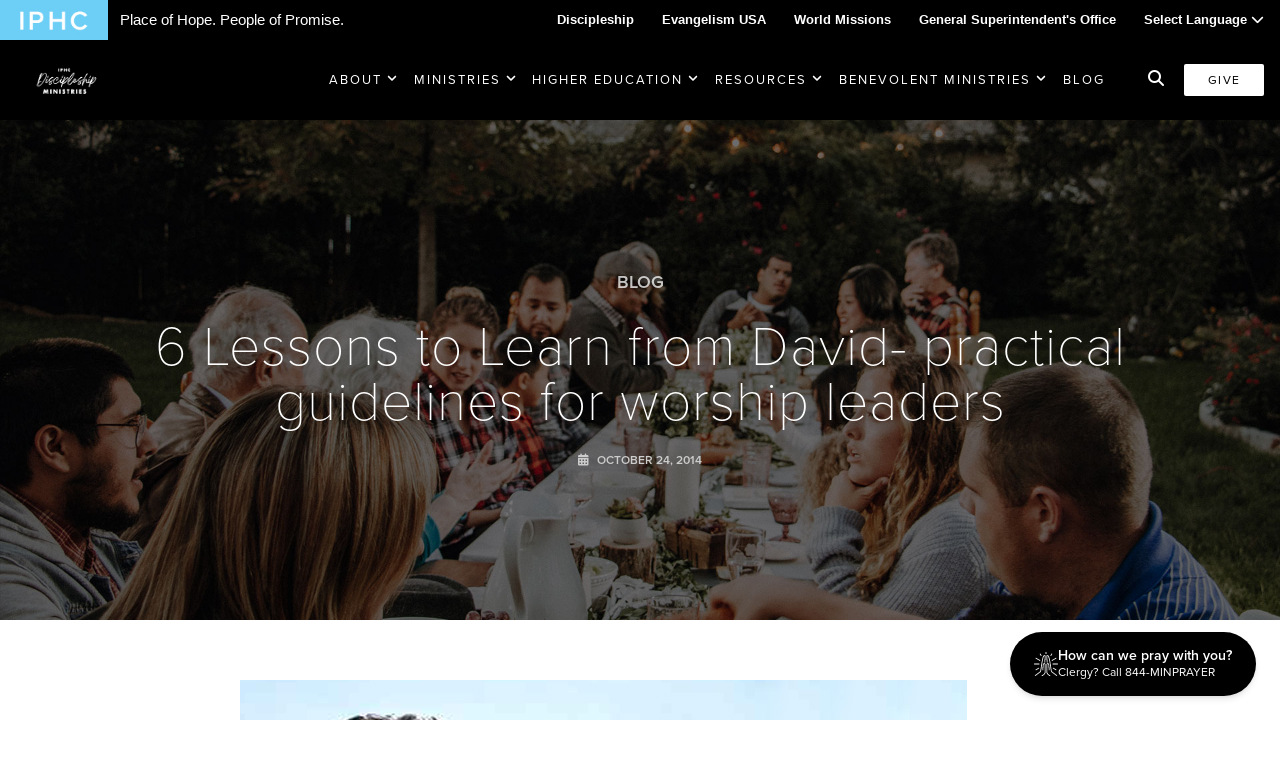

--- FILE ---
content_type: text/html; charset=UTF-8
request_url: https://iphc.org/discipleship/2014/10/24/6-lessons-to-learn-from-david-practical-guidelines-for-worship-leaders/
body_size: 22312
content:
<!DOCTYPE html>
<html lang="en-US">
<head >
<meta charset="UTF-8" />
<meta name="viewport" content="width=device-width, initial-scale=1" />
<meta name='robots' content='index, follow, max-image-preview:large, max-snippet:-1, max-video-preview:-1' />
	<style>img:is([sizes="auto" i], [sizes^="auto," i]) { contain-intrinsic-size: 3000px 1500px }</style>
	
	<!-- This site is optimized with the Yoast SEO plugin v26.8 - https://yoast.com/product/yoast-seo-wordpress/ -->
	<title>6 Lessons to Learn from David- practical guidelines for worship leaders - IPHC Discipleship Ministries</title>
	<link rel="canonical" href="https://iphc.org/discipleship/2014/10/24/6-lessons-to-learn-from-david-practical-guidelines-for-worship-leaders/" />
	<meta property="og:locale" content="en_US" />
	<meta property="og:type" content="article" />
	<meta property="og:title" content="6 Lessons to Learn from David- practical guidelines for worship leaders - IPHC Discipleship Ministries" />
	<meta property="og:description" content="Many anointed worship leaders have gone before us and paved the way. Perhaps the most overlooked worshiper whose legacy lives on is David, the “man after God’s own heart.” Was..." />
	<meta property="og:url" content="https://iphc.org/discipleship/2014/10/24/6-lessons-to-learn-from-david-practical-guidelines-for-worship-leaders/" />
	<meta property="og:site_name" content="IPHC Discipleship Ministries" />
	<meta property="article:published_time" content="2014-10-24T15:21:17+00:00" />
	<meta property="article:modified_time" content="2021-02-22T22:02:18+00:00" />
	<meta property="og:image" content="https://iphc.org/discipleship/wp-content/uploads/sites/4/2014/10/6-lessons-from-David.jpg" />
	<meta property="og:image:width" content="727" />
	<meta property="og:image:height" content="392" />
	<meta property="og:image:type" content="image/jpeg" />
	<meta name="author" content="Kaleigh" />
	<meta name="twitter:card" content="summary_large_image" />
	<script type="application/ld+json" class="yoast-schema-graph">{"@context":"https://schema.org","@graph":[{"@type":"Article","@id":"https://iphc.org/discipleship/2014/10/24/6-lessons-to-learn-from-david-practical-guidelines-for-worship-leaders/#article","isPartOf":{"@id":"https://iphc.org/discipleship/2014/10/24/6-lessons-to-learn-from-david-practical-guidelines-for-worship-leaders/"},"author":{"name":"Kaleigh","@id":"https://iphc.org/discipleship/#/schema/person/82bddd911da234f74fb16b2a9df0cd29"},"headline":"6 Lessons to Learn from David- practical guidelines for worship leaders","datePublished":"2014-10-24T15:21:17+00:00","dateModified":"2021-02-22T22:02:18+00:00","mainEntityOfPage":{"@id":"https://iphc.org/discipleship/2014/10/24/6-lessons-to-learn-from-david-practical-guidelines-for-worship-leaders/"},"wordCount":1976,"commentCount":0,"image":{"@id":"https://iphc.org/discipleship/2014/10/24/6-lessons-to-learn-from-david-practical-guidelines-for-worship-leaders/#primaryimage"},"thumbnailUrl":"https://iphc.org/discipleship/wp-content/uploads/sites/4/2014/10/6-lessons-from-David.jpg","keywords":["julie ely","praise and worship"],"articleSection":["Discipleship Ministries","Praise and Worship"],"inLanguage":"en-US","potentialAction":[{"@type":"CommentAction","name":"Comment","target":["https://iphc.org/discipleship/2014/10/24/6-lessons-to-learn-from-david-practical-guidelines-for-worship-leaders/#respond"]}]},{"@type":"WebPage","@id":"https://iphc.org/discipleship/2014/10/24/6-lessons-to-learn-from-david-practical-guidelines-for-worship-leaders/","url":"https://iphc.org/discipleship/2014/10/24/6-lessons-to-learn-from-david-practical-guidelines-for-worship-leaders/","name":"6 Lessons to Learn from David- practical guidelines for worship leaders - IPHC Discipleship Ministries","isPartOf":{"@id":"https://iphc.org/discipleship/#website"},"primaryImageOfPage":{"@id":"https://iphc.org/discipleship/2014/10/24/6-lessons-to-learn-from-david-practical-guidelines-for-worship-leaders/#primaryimage"},"image":{"@id":"https://iphc.org/discipleship/2014/10/24/6-lessons-to-learn-from-david-practical-guidelines-for-worship-leaders/#primaryimage"},"thumbnailUrl":"https://iphc.org/discipleship/wp-content/uploads/sites/4/2014/10/6-lessons-from-David.jpg","datePublished":"2014-10-24T15:21:17+00:00","dateModified":"2021-02-22T22:02:18+00:00","author":{"@id":"https://iphc.org/discipleship/#/schema/person/82bddd911da234f74fb16b2a9df0cd29"},"breadcrumb":{"@id":"https://iphc.org/discipleship/2014/10/24/6-lessons-to-learn-from-david-practical-guidelines-for-worship-leaders/#breadcrumb"},"inLanguage":"en-US","potentialAction":[{"@type":"ReadAction","target":["https://iphc.org/discipleship/2014/10/24/6-lessons-to-learn-from-david-practical-guidelines-for-worship-leaders/"]}]},{"@type":"ImageObject","inLanguage":"en-US","@id":"https://iphc.org/discipleship/2014/10/24/6-lessons-to-learn-from-david-practical-guidelines-for-worship-leaders/#primaryimage","url":"https://iphc.org/discipleship/wp-content/uploads/sites/4/2014/10/6-lessons-from-David.jpg","contentUrl":"https://iphc.org/discipleship/wp-content/uploads/sites/4/2014/10/6-lessons-from-David.jpg","width":727,"height":392},{"@type":"BreadcrumbList","@id":"https://iphc.org/discipleship/2014/10/24/6-lessons-to-learn-from-david-practical-guidelines-for-worship-leaders/#breadcrumb","itemListElement":[{"@type":"ListItem","position":1,"name":"Home","item":"https://iphc.org/discipleship/"},{"@type":"ListItem","position":2,"name":"Blog","item":"https://iphc.org/discipleship/blog/"},{"@type":"ListItem","position":3,"name":"6 Lessons to Learn from David- practical guidelines for worship leaders"}]},{"@type":"WebSite","@id":"https://iphc.org/discipleship/#website","url":"https://iphc.org/discipleship/","name":"IPHC Discipleship Ministries","description":"IPHC Discipleship Ministries Department","potentialAction":[{"@type":"SearchAction","target":{"@type":"EntryPoint","urlTemplate":"https://iphc.org/discipleship/?s={search_term_string}"},"query-input":{"@type":"PropertyValueSpecification","valueRequired":true,"valueName":"search_term_string"}}],"inLanguage":"en-US"},{"@type":"Person","@id":"https://iphc.org/discipleship/#/schema/person/82bddd911da234f74fb16b2a9df0cd29","name":"Kaleigh","image":{"@type":"ImageObject","inLanguage":"en-US","@id":"https://iphc.org/discipleship/#/schema/person/image/","url":"https://secure.gravatar.com/avatar/1bf65bdd2c551c6e3a79fdfe220ca8baa1d3eb3790eadc925e9898ed64bdcd85?s=96&d=mm&r=g","contentUrl":"https://secure.gravatar.com/avatar/1bf65bdd2c551c6e3a79fdfe220ca8baa1d3eb3790eadc925e9898ed64bdcd85?s=96&d=mm&r=g","caption":"Kaleigh"},"description":"Kaleigh is a graduate of Southwestern Christian University and a fifth generation IPHC member. Kaleigh has been a part of the Discipleship Ministries team since 2011, working in web management, graphic design, event planning, and advertisement.","url":"https://iphc.org/discipleship/author/kbishop/"}]}</script>
	<!-- / Yoast SEO plugin. -->


<link rel='dns-prefetch' href='//cdn.jsdelivr.net' />
<link rel='dns-prefetch' href='//secure.gravatar.com' />
<link rel='dns-prefetch' href='//stats.wp.com' />
<link rel='dns-prefetch' href='//fonts.googleapis.com' />
<link rel='dns-prefetch' href='//v0.wordpress.com' />
<link rel="alternate" type="application/rss+xml" title="IPHC Discipleship Ministries &raquo; Feed" href="https://iphc.org/discipleship/feed/" />
<link rel="alternate" type="application/rss+xml" title="IPHC Discipleship Ministries &raquo; Comments Feed" href="https://iphc.org/discipleship/comments/feed/" />
<link rel="stylesheet" href="https://kit.fontawesome.com/0159fb724a.css" crossorigin="anonymous"><script>
window._wpemojiSettings = {"baseUrl":"https:\/\/s.w.org\/images\/core\/emoji\/16.0.1\/72x72\/","ext":".png","svgUrl":"https:\/\/s.w.org\/images\/core\/emoji\/16.0.1\/svg\/","svgExt":".svg","source":{"concatemoji":"https:\/\/iphc.org\/discipleship\/wp-includes\/js\/wp-emoji-release.min.js?ver=6.8.3"}};
/*! This file is auto-generated */
!function(s,n){var o,i,e;function c(e){try{var t={supportTests:e,timestamp:(new Date).valueOf()};sessionStorage.setItem(o,JSON.stringify(t))}catch(e){}}function p(e,t,n){e.clearRect(0,0,e.canvas.width,e.canvas.height),e.fillText(t,0,0);var t=new Uint32Array(e.getImageData(0,0,e.canvas.width,e.canvas.height).data),a=(e.clearRect(0,0,e.canvas.width,e.canvas.height),e.fillText(n,0,0),new Uint32Array(e.getImageData(0,0,e.canvas.width,e.canvas.height).data));return t.every(function(e,t){return e===a[t]})}function u(e,t){e.clearRect(0,0,e.canvas.width,e.canvas.height),e.fillText(t,0,0);for(var n=e.getImageData(16,16,1,1),a=0;a<n.data.length;a++)if(0!==n.data[a])return!1;return!0}function f(e,t,n,a){switch(t){case"flag":return n(e,"\ud83c\udff3\ufe0f\u200d\u26a7\ufe0f","\ud83c\udff3\ufe0f\u200b\u26a7\ufe0f")?!1:!n(e,"\ud83c\udde8\ud83c\uddf6","\ud83c\udde8\u200b\ud83c\uddf6")&&!n(e,"\ud83c\udff4\udb40\udc67\udb40\udc62\udb40\udc65\udb40\udc6e\udb40\udc67\udb40\udc7f","\ud83c\udff4\u200b\udb40\udc67\u200b\udb40\udc62\u200b\udb40\udc65\u200b\udb40\udc6e\u200b\udb40\udc67\u200b\udb40\udc7f");case"emoji":return!a(e,"\ud83e\udedf")}return!1}function g(e,t,n,a){var r="undefined"!=typeof WorkerGlobalScope&&self instanceof WorkerGlobalScope?new OffscreenCanvas(300,150):s.createElement("canvas"),o=r.getContext("2d",{willReadFrequently:!0}),i=(o.textBaseline="top",o.font="600 32px Arial",{});return e.forEach(function(e){i[e]=t(o,e,n,a)}),i}function t(e){var t=s.createElement("script");t.src=e,t.defer=!0,s.head.appendChild(t)}"undefined"!=typeof Promise&&(o="wpEmojiSettingsSupports",i=["flag","emoji"],n.supports={everything:!0,everythingExceptFlag:!0},e=new Promise(function(e){s.addEventListener("DOMContentLoaded",e,{once:!0})}),new Promise(function(t){var n=function(){try{var e=JSON.parse(sessionStorage.getItem(o));if("object"==typeof e&&"number"==typeof e.timestamp&&(new Date).valueOf()<e.timestamp+604800&&"object"==typeof e.supportTests)return e.supportTests}catch(e){}return null}();if(!n){if("undefined"!=typeof Worker&&"undefined"!=typeof OffscreenCanvas&&"undefined"!=typeof URL&&URL.createObjectURL&&"undefined"!=typeof Blob)try{var e="postMessage("+g.toString()+"("+[JSON.stringify(i),f.toString(),p.toString(),u.toString()].join(",")+"));",a=new Blob([e],{type:"text/javascript"}),r=new Worker(URL.createObjectURL(a),{name:"wpTestEmojiSupports"});return void(r.onmessage=function(e){c(n=e.data),r.terminate(),t(n)})}catch(e){}c(n=g(i,f,p,u))}t(n)}).then(function(e){for(var t in e)n.supports[t]=e[t],n.supports.everything=n.supports.everything&&n.supports[t],"flag"!==t&&(n.supports.everythingExceptFlag=n.supports.everythingExceptFlag&&n.supports[t]);n.supports.everythingExceptFlag=n.supports.everythingExceptFlag&&!n.supports.flag,n.DOMReady=!1,n.readyCallback=function(){n.DOMReady=!0}}).then(function(){return e}).then(function(){var e;n.supports.everything||(n.readyCallback(),(e=n.source||{}).concatemoji?t(e.concatemoji):e.wpemoji&&e.twemoji&&(t(e.twemoji),t(e.wpemoji)))}))}((window,document),window._wpemojiSettings);
</script>
<link rel='stylesheet' id='eo-leaflet.js-css' href='https://iphc.org/discipleship/wp-content/plugins/event-organiser/lib/leaflet/leaflet.min.css?ver=1.4.0' media='all' />
<style id='eo-leaflet.js-inline-css'>
.leaflet-popup-close-button{box-shadow:none!important;}
</style>
<link rel='stylesheet' id='jetpack_related-posts-css' href='https://iphc.org/discipleship/wp-content/plugins/jetpack/modules/related-posts/related-posts.css?ver=20240116' media='all' />
<style id='wp-emoji-styles-inline-css'>

	img.wp-smiley, img.emoji {
		display: inline !important;
		border: none !important;
		box-shadow: none !important;
		height: 1em !important;
		width: 1em !important;
		margin: 0 0.07em !important;
		vertical-align: -0.1em !important;
		background: none !important;
		padding: 0 !important;
	}
</style>
<style id='classic-theme-styles-inline-css'>
/*! This file is auto-generated */
.wp-block-button__link{color:#fff;background-color:#32373c;border-radius:9999px;box-shadow:none;text-decoration:none;padding:calc(.667em + 2px) calc(1.333em + 2px);font-size:1.125em}.wp-block-file__button{background:#32373c;color:#fff;text-decoration:none}
</style>
<link rel='stylesheet' id='mediaelement-css' href='https://iphc.org/discipleship/wp-includes/js/mediaelement/mediaelementplayer-legacy.min.css?ver=4.2.17' media='all' />
<link rel='stylesheet' id='wp-mediaelement-css' href='https://iphc.org/discipleship/wp-includes/js/mediaelement/wp-mediaelement.min.css?ver=6.8.3' media='all' />
<style id='jetpack-sharing-buttons-style-inline-css'>
.jetpack-sharing-buttons__services-list{display:flex;flex-direction:row;flex-wrap:wrap;gap:0;list-style-type:none;margin:5px;padding:0}.jetpack-sharing-buttons__services-list.has-small-icon-size{font-size:12px}.jetpack-sharing-buttons__services-list.has-normal-icon-size{font-size:16px}.jetpack-sharing-buttons__services-list.has-large-icon-size{font-size:24px}.jetpack-sharing-buttons__services-list.has-huge-icon-size{font-size:36px}@media print{.jetpack-sharing-buttons__services-list{display:none!important}}.editor-styles-wrapper .wp-block-jetpack-sharing-buttons{gap:0;padding-inline-start:0}ul.jetpack-sharing-buttons__services-list.has-background{padding:1.25em 2.375em}
</style>
<link rel='stylesheet' id='ingage-slick-gallery-css' href='https://iphc.org/discipleship/wp-content/plugins/ingage-slick-gallery/public/css/slick-wordpress-gallery-public.css?ver=1.0.0' media='all' />
<link rel='stylesheet' id='ingage-slick-gallery_slickcss_base-css' href='https://iphc.org/discipleship/wp-content/plugins/ingage-slick-gallery/public/bower_components/slick-carousel/slick/slick.css?ver=1.0.0' media='all' />
<link rel='stylesheet' id='ingage-slick-gallery_slickcss_theme-css' href='https://iphc.org/discipleship/wp-content/plugins/ingage-slick-gallery/public/bower_components/slick-carousel/slick/slick-theme.css?ver=1.0.0' media='all' />
<link rel='stylesheet' id='ing-frontend-style-css' href='https://iphc.org/discipleship/wp-content/plugins/ingage-so-widgets/css/ing-frontend.css?ver=1.12' media='all' />
<link rel='stylesheet' id='ing-google-fonts-css' href='https://fonts.googleapis.com/css?family=Open+Sans%3A300%2C400%2C600%7CMontserrat%3A200%2C300%2C400%2C600%2C700&#038;ver=6.8.3' media='all' />
<link rel='stylesheet' id='ing-main-style-css' href='https://iphc.org/discipleship/wp-content/themes/iphc-child-v3/dist/css/main.css?ver=1769015862' media='all' />
<link rel='stylesheet' id='ing-add-style-css' href='https://iphc.org/discipleship/wp-content/themes/iphc-child-v3/dist/css/app.css?ver=1769015862' media='all' />
<link rel='stylesheet' id='simcal-qtip-css' href='https://iphc.org/discipleship/wp-content/plugins/google-calendar-events/assets/generated/vendor/jquery.qtip.min.css?ver=3.5.5' media='all' />
<link rel='stylesheet' id='simcal-default-calendar-grid-css' href='https://iphc.org/discipleship/wp-content/plugins/google-calendar-events/assets/generated/default-calendar-grid.min.css?ver=3.5.5' media='all' />
<link rel='stylesheet' id='simcal-default-calendar-list-css' href='https://iphc.org/discipleship/wp-content/plugins/google-calendar-events/assets/generated/default-calendar-list.min.css?ver=3.5.5' media='all' />
<script id="jetpack_related-posts-js-extra">
var related_posts_js_options = {"post_heading":"h4"};
</script>
<script src="https://iphc.org/discipleship/wp-content/plugins/jetpack/_inc/build/related-posts/related-posts.min.js?ver=20240116" id="jetpack_related-posts-js"></script>
<script src="https://iphc.org/discipleship/wp-includes/js/jquery/jquery.min.js?ver=3.7.1" id="jquery-core-js"></script>
<script src="https://iphc.org/discipleship/wp-includes/js/jquery/jquery-migrate.min.js?ver=3.4.1" id="jquery-migrate-js"></script>
<script src="https://iphc.org/discipleship/wp-content/plugins/ingage-slick-gallery/public/bower_components/slick-carousel/slick/slick.min.js?ver=1.0.0" id="ingage-slick-gallery_slickjs-js"></script>
<script id="ingage-slick-gallery-js-extra">
var WP_SLICK = {"dev_mode":"","css":"1","js":"1"};
</script>
<script src="https://iphc.org/discipleship/wp-content/plugins/ingage-slick-gallery/public/js/slick-wordpress-gallery-public.js?ver=1.0.0" id="ingage-slick-gallery-js"></script>
<link rel="https://api.w.org/" href="https://iphc.org/discipleship/wp-json/" /><link rel="alternate" title="JSON" type="application/json" href="https://iphc.org/discipleship/wp-json/wp/v2/posts/901" /><link rel="EditURI" type="application/rsd+xml" title="RSD" href="https://iphc.org/discipleship/xmlrpc.php?rsd" />
<meta name="generator" content="WordPress 6.8.3" />
<meta name="generator" content="Seriously Simple Podcasting 3.12.0" />
<link rel='shortlink' href='https://wp.me/p4T9u2-ex' />
<link rel="alternate" title="oEmbed (JSON)" type="application/json+oembed" href="https://iphc.org/discipleship/wp-json/oembed/1.0/embed?url=https%3A%2F%2Fiphc.org%2Fdiscipleship%2F2014%2F10%2F24%2F6-lessons-to-learn-from-david-practical-guidelines-for-worship-leaders%2F" />
<link rel="alternate" title="oEmbed (XML)" type="text/xml+oembed" href="https://iphc.org/discipleship/wp-json/oembed/1.0/embed?url=https%3A%2F%2Fiphc.org%2Fdiscipleship%2F2014%2F10%2F24%2F6-lessons-to-learn-from-david-practical-guidelines-for-worship-leaders%2F&#038;format=xml" />
<!-- Start Fluid Video Embeds Style Tag -->
<style type="text/css">
/* Fluid Video Embeds */
.fve-video-wrapper {
    position: relative;
    overflow: hidden;
    height: 0;
    background-color: transparent;
    padding-bottom: 56.25%;
    margin: 0.5em 0;
}
.fve-video-wrapper iframe,
.fve-video-wrapper object,
.fve-video-wrapper embed {
    position: absolute;
    display: block;
    top: 0;
    left: 0;
    width: 100%;
    height: 100%;
}
.fve-video-wrapper a.hyperlink-image {
    position: relative;
    display: none;
}
.fve-video-wrapper a.hyperlink-image img {
    position: relative;
    z-index: 2;
    width: 100%;
}
.fve-video-wrapper a.hyperlink-image .fve-play-button {
    position: absolute;
    left: 35%;
    top: 35%;
    right: 35%;
    bottom: 35%;
    z-index: 3;
    background-color: rgba(40, 40, 40, 0.75);
    background-size: 100% 100%;
    border-radius: 10px;
}
.fve-video-wrapper a.hyperlink-image:hover .fve-play-button {
    background-color: rgba(0, 0, 0, 0.85);
}
</style>
<!-- End Fluid Video Embeds Style Tag -->
<link rel='stylesheet' id='iphc_cal_fullcalstyle-css' href='https://iphc.org/discipleship/wp-content/plugins/iphc-calendars/bower_components/fullcalendar/dist/fullcalendar.css?ver=6.8.3' media='all' />
<link rel='stylesheet' id='iphc_cal_fullcalstyle_print-css' href='https://iphc.org/discipleship/wp-content/plugins/iphc-calendars/bower_components/fullcalendar/dist/fullcalendar.print.css?ver=6.8.3' media='print' />
<link rel='stylesheet' id='iphc_cal_main-css' href='https://iphc.org/discipleship/wp-content/plugins/iphc-calendars/assets/css/iphc-cal.css?ver=6.8.3' media='all' />
  <script type="text/javascript" src="//use.typekit.net/iri3plc.js"></script>
  <script type="text/javascript">
    try {
      Typekit.load();
    } catch (e) {}
  </script>
  <meta name="google-translate-customization" content="ea4825d2af6eee9-ba26ebc54a018dbc-g7af46161314a4375-7">
  </meta>


<link rel="alternate" type="application/rss+xml" title="Podcast RSS feed" href="https://iphc.org/discipleship/feed/podcast" />

	<style>img#wpstats{display:none}</style>
		<link rel="icon" href="https://iphc.org/discipleship/wp-content/themes/iphc-child-v3/images/favicon.jpg" />
  <link rel="stylesheet" href="https://use.typekit.net/iri3plc.css">

<style type="text/css">
    :root {
        --site_header_background : #000000;
        --mobile_nav_button_color : #ffffff;
        --mobile_nav_header_background : #000000;

        --nav_link_color : #ffffff;
        --nav_link_color_hover : #f9f9f9;

    }
</style>
</head>
<body class="wp-singular post-template-default single single-post postid-901 single-format-standard wp-theme-genesis wp-child-theme-iphc-child-v3 header-full-width content-sidebar genesis-breadcrumbs-hidden sdrn_jquery sdrn_left iphc-subsite iphc-disc ing-full"><div class="site-container">	
	<div class="wmax bg-black text-white topbar" id="unity-bar-full">
		<div class="wmax flex items-center ">
							<div class="box left">
					<a  href="/">
						<img src="https://iphc.org/discipleship/wp-content/themes/iphc-child-v3/images/_logos/logo-main.jpg" class="unity-logo" style="width: 108px;" alt="iphc-logo" />
					</a>
					<div class="unity-tagline">Place of Hope. People of Promise.</div>
				</div>
			
			<div class="box right">
				<ul class="unity-nav">
					<li><a class="text-white hover:text-white" href="/discipleship">Discipleship</a></li>
					<li><a class="text-white hover:text-white" href="/evangelism">Evangelism USA</a></li>
					<li><a class="text-white hover:text-white" href="/missions">World Missions</a></li>
					<li><a class="text-white hover:text-white" href="/gso">General Superintendent's Office</a></li>
					<li class="custom-translate" x-cloak x-data="{ open: false  }">
						<a class="text-white hover:text-white" href="#" @click="open = !open">Select Language <i class="fas fa-chevron-down"></i></a>
						<ul class="bg-black text-white fixed z-50 top-9 m-0 w-full text-left list-none" style="margin: 0; padding-inline-start: 0;" x-show="open">
							<li style="display:block" class="hover:bg-gray-900 w-full"><a href="#" class="text-white hover:text-white px-10" @click="open = false; triggerTranslate('en')">English</a></li>
							<li style="display:block" class="hover:bg-gray-900 w-full"><a href="#" class="text-white hover:text-white px-10" @click="open = false; triggerTranslate('es')">Spanish</a></li>
							<li style="display:block" class="hover:bg-gray-900 w-full"><a href="#" class="text-white hover:text-white px-10" @click="open = false; triggerTranslate('fr')">French</a></li>
							<li style="display:block" class="hover:bg-gray-900 w-full"><a href="#" class="text-white hover:text-white px-10" @click="open = false; triggerTranslate('de')">German</a></li>
							<li style="display:block" class="hover:bg-gray-900 w-full"><a href="#" class="text-white hover:text-white px-10" @click="open = false; triggerTranslate('zh-CN')">Chinese</a></li>
							<li style="display:block" class="hover:bg-gray-900 w-full"><a href="#" class="text-white hover:text-white px-10" @click="open = false; triggerTranslate('ja')">Japanese</a></li>
							<li style="display:block" class="hover:bg-gray-900 w-full"><a href="#" class="text-white hover:text-white px-10" @click="open = false; triggerTranslate('ar')">Arabic</a></li>
						</ul>
					</li>
					<li class="translation hidden">
						<div id="google_translate_element"></div>
					</li>
				</ul>
			</div>
		</div>
	</div>

 

<header class="site-header wmax relative z-1 shadow-lg" itemscope="" itemtype="https://schema.org/WPHeader">
	<div class="flex items-center justify-between">
		<div class="flex-shrink title-area px-4 py-3 md:px-3 md:px-6 md:py-4 text-center">
			<div class="m-0 p-0 leading-zero" itemprop="headline">
				<a href="https://iphc.org/discipleship" class="block">
					<img src="https://iphc.org/discipleship/wp-content/uploads/sites/4/2025/04/DM-logo.png" class="max-h-8 lg:max-h-12 w-auto h-auto" alt="site logo"  />
				</a>
			</div>
		</div>
		<div class="flex-grow hidden pr-4 xl:block justify-self-end text-right px-6">
			<nav class="mx-auto inline-block nav-header" itemscope="" itemtype="https://schema.org/SiteNavigationElement">
					<ul id="menu-main" class="menu genesis-nav-menu nav-menu-v2"><li id="menu-item-43" class="menu-item menu-item-type-custom menu-item-object-custom menu-item-has-children menu-item-43"><a href="#">About</a>
		<span class="dropdown-icon inline-block">
			<span class="icon-closed"><svg class="w-3 h-3" fill="none" stroke="currentColor" viewBox="0 0 24 24" xmlns="http://www.w3.org/2000/svg">
            <path stroke-linecap="round" stroke-linejoin="round" stroke-width="3" d="M19 9l-7 7-7-7"></path>
            </svg></span>
		</span>
<ul class="sub-menu">
	<li id="menu-item-10350" class="menu-item menu-item-type-custom menu-item-object-custom menu-item-has-children menu-item-10350"><a>Events</a>
		<span class="dropdown-icon flex-shrink">
			<span class="icon-closed"><svg class="w-3 h-3" fill="none" stroke="currentColor" viewBox="0 0 24 24" xmlns="http://www.w3.org/2000/svg">
        <path stroke-linecap="round" stroke-linejoin="round" stroke-width="3" d="M9 5l7 7-7 7"></path>
        </svg></span>
		</span>
	<ul class="sub-menu">
		<li id="menu-item-10745" class="menu-item menu-item-type-custom menu-item-object-custom menu-item-10745"><a href="http://iphc.org/discipleship/events">Discipleship Events</a></li>
		<li id="menu-item-9800" class="menu-item menu-item-type-post_type menu-item-object-calendar menu-item-9800"><a href="https://iphc.org/discipleship/calendar/discipleship-calendar-grid/">Discipleship Calendar</a></li>
		<li id="menu-item-10746" class="menu-item menu-item-type-custom menu-item-object-custom menu-item-10746"><a href="https://iphc.org/calendars/">IPHC Calendar</a></li>
	</ul>
</li>
	<li id="menu-item-5398" class="menu-item menu-item-type-custom menu-item-object-custom menu-item-5398"><a href="https://iphc.org/discipleship/our-team">Our Team</a></li>
	<li id="menu-item-9415" class="menu-item menu-item-type-post_type menu-item-object-page menu-item-9415"><a href="https://iphc.org/discipleship/milemarkers-of-discipleship/">Milemarkers of Discipleship</a></li>
	<li id="menu-item-9166" class="menu-item menu-item-type-custom menu-item-object-custom menu-item-9166"><a href="https://iphc.org/discipleship/wp-content/uploads/sites/4/2022/09/DM-Resource-guide.pdf">Discipleship Resource Guide</a></li>
	<li id="menu-item-5399" class="menu-item menu-item-type-custom menu-item-object-custom menu-item-5399"><a href="https://iphc.org/discipleship/conference-dm-directors/">Conference Discipleship Directors</a></li>
	<li id="menu-item-5400" class="menu-item menu-item-type-custom menu-item-object-custom menu-item-5400"><a href="https://iphc.org/discipleship/dm-council/">Discipleship Ministries Council</a></li>
</ul>
</li>
<li id="menu-item-266" class="menu-item menu-item-type-custom menu-item-object-custom menu-item-has-children menu-item-266"><a href="https://iphc.org/discipleship/ministries/">Ministries</a>
		<span class="dropdown-icon inline-block">
			<span class="icon-closed"><svg class="w-3 h-3" fill="none" stroke="currentColor" viewBox="0 0 24 24" xmlns="http://www.w3.org/2000/svg">
            <path stroke-linecap="round" stroke-linejoin="round" stroke-width="3" d="M19 9l-7 7-7-7"></path>
            </svg></span>
		</span>
<ul class="sub-menu">
	<li id="menu-item-54" class="menu-item menu-item-type-post_type menu-item-object-page menu-item-54"><a href="https://iphc.org/discipleship/men/">Men’s Ministries</a></li>
	<li id="menu-item-215" class="menu-item menu-item-type-post_type menu-item-object-page menu-item-215"><a href="https://iphc.org/discipleship/women/">Women’s Ministries</a></li>
	<li id="menu-item-252" class="menu-item menu-item-type-post_type menu-item-object-page menu-item-252"><a href="https://iphc.org/discipleship/students/">Student Ministries</a></li>
	<li id="menu-item-213" class="menu-item menu-item-type-custom menu-item-object-custom menu-item-213"><a href="https://iphc.org/youthquest">YouthQuest</a></li>
	<li id="menu-item-6847" class="menu-item menu-item-type-post_type menu-item-object-page menu-item-6847"><a href="https://iphc.org/discipleship/kids/">Kids&#8217; Ministries</a></li>
	<li id="menu-item-6850" class="menu-item menu-item-type-post_type menu-item-object-page menu-item-6850"><a href="https://iphc.org/discipleship/girls/">Girls&#8217; Ministries</a></li>
	<li id="menu-item-8558" class="menu-item menu-item-type-custom menu-item-object-custom menu-item-8558"><a href="https://iphc.org/discipleship/iphc-boys">Boys&#8217; Ministries</a></li>
	<li id="menu-item-5992" class="menu-item menu-item-type-custom menu-item-object-custom menu-item-5992"><a href="https://the-iff.com">Initiative for Faith and Family</a></li>
	<li id="menu-item-7809" class="menu-item menu-item-type-post_type menu-item-object-page menu-item-7809"><a href="https://iphc.org/discipleship/worship/">Worship</a></li>
</ul>
</li>
<li id="menu-item-217" class="menu-item menu-item-type-custom menu-item-object-custom menu-item-has-children menu-item-217"><a href="https://iphc.org/discipleship/higher-education/">Higher Education</a>
		<span class="dropdown-icon inline-block">
			<span class="icon-closed"><svg class="w-3 h-3" fill="none" stroke="currentColor" viewBox="0 0 24 24" xmlns="http://www.w3.org/2000/svg">
            <path stroke-linecap="round" stroke-linejoin="round" stroke-width="3" d="M19 9l-7 7-7-7"></path>
            </svg></span>
		</span>
<ul class="sub-menu">
	<li id="menu-item-220" class="menu-item menu-item-type-custom menu-item-object-custom menu-item-220"><a href="http://www.advantagecollege.org/">Advantage College</a></li>
	<li id="menu-item-221" class="menu-item menu-item-type-custom menu-item-object-custom menu-item-221"><a href="http://ec.edu/">Emmanuel University</a></li>
	<li id="menu-item-222" class="menu-item menu-item-type-custom menu-item-object-custom menu-item-222"><a href="https://holmes.edu/">Holmes Bible College</a></li>
	<li id="menu-item-223" class="menu-item menu-item-type-custom menu-item-object-custom menu-item-223"><a href="http://swcu.edu">Southwestern Christian University</a></li>
	<li id="menu-item-256" class="menu-item menu-item-type-post_type menu-item-object-page menu-item-256"><a href="https://iphc.org/discipleship/scholarship-opportunities/">Scholarship Opportunities</a></li>
	<li id="menu-item-4695" class="menu-item menu-item-type-post_type menu-item-object-page menu-item-4695"><a href="https://iphc.org/discipleship/women/vision4education/">Vision 4 Education</a></li>
</ul>
</li>
<li id="menu-item-638" class="menu-item menu-item-type-custom menu-item-object-custom menu-item-has-children menu-item-638"><a href="https://iphc.org/discipleship/resources/">Resources</a>
		<span class="dropdown-icon inline-block">
			<span class="icon-closed"><svg class="w-3 h-3" fill="none" stroke="currentColor" viewBox="0 0 24 24" xmlns="http://www.w3.org/2000/svg">
            <path stroke-linecap="round" stroke-linejoin="round" stroke-width="3" d="M19 9l-7 7-7-7"></path>
            </svg></span>
		</span>
<ul class="sub-menu">
	<li id="menu-item-5459" class="menu-item menu-item-type-custom menu-item-object-custom menu-item-5459"><a href="https://iphc.org/discipleship/resources/">Recommended Resources</a></li>
	<li id="menu-item-10349" class="menu-item menu-item-type-custom menu-item-object-custom menu-item-10349"><a href="https://iphc.org/discipleship/the-in-between/">The In-Between</a></li>
	<li id="menu-item-8228" class="menu-item menu-item-type-custom menu-item-object-custom menu-item-8228"><a href="https://iphc.org/discipleship/discipleship-ministries-podcasts/">Discipleship Podcasts</a></li>
	<li id="menu-item-8219" class="menu-item menu-item-type-custom menu-item-object-custom menu-item-8219"><a href="https://iphc.org/discipleship/pentecost-life-in-the-spirit/">Pentecost Resources</a></li>
	<li id="menu-item-1484" class="menu-item menu-item-type-custom menu-item-object-custom menu-item-1484"><a href="https://iphc.org/logos/">Logos</a></li>
	<li id="menu-item-5463" class="menu-item menu-item-type-custom menu-item-object-custom menu-item-5463"><a href="https://iphc.org/discipleship/pastor-appreciation/">Pastor Appreciation</a></li>
	<li id="menu-item-5462" class="menu-item menu-item-type-custom menu-item-object-custom menu-item-5462"><a href="https://iphc.org/discipleship/bible-reading-guides/">Bible Reading Guides</a></li>
	<li id="menu-item-5460" class="menu-item menu-item-type-custom menu-item-object-custom menu-item-5460"><a href="https://lifespringsresources.com/iphc-ministries/discipleship-ministries">LifeSprings Church Resources</a></li>
	<li id="menu-item-10345" class="menu-item menu-item-type-custom menu-item-object-custom menu-item-10345"><a href="https://iphc.org/discipleship/right-now-media/">Join our RightNow Media</a></li>
</ul>
</li>
<li id="menu-item-218" class="menu-item menu-item-type-custom menu-item-object-custom menu-item-has-children menu-item-218"><a href="https://iphc.org/discipleship/benevolent-ministries/">Benevolent Ministries</a>
		<span class="dropdown-icon inline-block">
			<span class="icon-closed"><svg class="w-3 h-3" fill="none" stroke="currentColor" viewBox="0 0 24 24" xmlns="http://www.w3.org/2000/svg">
            <path stroke-linecap="round" stroke-linejoin="round" stroke-width="3" d="M19 9l-7 7-7-7"></path>
            </svg></span>
		</span>
<ul class="sub-menu">
	<li id="menu-item-5466" class="menu-item menu-item-type-custom menu-item-object-custom menu-item-5466"><a href="https://iphc.org/discipleship/disaster/">Disaster Relief USA</a></li>
	<li id="menu-item-5467" class="menu-item menu-item-type-custom menu-item-object-custom menu-item-5467"><a href="https://iphc.org/discipleship/the-childrens-center/">The Children&#8217;s Center</a></li>
	<li id="menu-item-5468" class="menu-item menu-item-type-custom menu-item-object-custom menu-item-5468"><a href="https://iphc.org/discipleship/falcon-childrens-home/">Falcon Children&#8217;s Home</a></li>
	<li id="menu-item-5929" class="menu-item menu-item-type-custom menu-item-object-custom menu-item-5929"><a href="https://iphc.org/discipleship/harvest-train/">Harvest Train</a></li>
</ul>
</li>
<li id="menu-item-5469" class="menu-item menu-item-type-custom menu-item-object-custom menu-item-5469"><a href="https://iphc.org/discipleship/blog/">Blog</a></li>
</ul>		
			</nav>
		</div>
		<div class="flex items-center text-right justify-end pr-5 lg:px-4">
			<div class="flex-shrink block give-area">
				<div class="hidden lg:inline-flex mr-4">
					<a title="Search" class="inline-search-btn text-white hover:text-theme-primary hover:cursor-pointer" data-micromodal-trigger="iphc-search-modal"><i class="fas fa-search"></i></a>
				</div>
				<div class="inline-flex pr-4 xl:pr-0">
					<a href="https://give.iphc.org/discipleship" class="button donate bg-white text-black px-6 py-2 text-xs font-normal lg:px-6 lg:py-2 rounded-sm tracking-widest" target="_blank">Give</a>
				</div>
			</div>
			<div class="flex-shrink block xl:hidden mobile-nav-area">
				<div id="custom_mobile_trigger">
					<svg class="block h-8 w-8" xmlns="http://www.w3.org/2000/svg" fill="none" viewBox="0 0 24 24" stroke="currentColor" aria-hidden="true">
						<path stroke-linecap="round" stroke-linejoin="round" stroke-width="1" d="M4 6h16M4 12h16M4 18h16" />
					</svg>
				</div>
			</div>
		</div>
	</div>
</header>




<div class="site-inner"><div class="page-header  jarallax" data-img-position="center center" >


      <img class=" jarallax-img" src="https://iphc.org/discipleship/wp-content/uploads/sites/4/2019/12/Table.jpg" alt="hero image">



<div class="container w1000" style="z-index: 99;">
  <span class="pre-header">Blog</span><h1 class="entry-title">6 Lessons to Learn from David- practical guidelines for worship leaders</h1><p class="entry-meta"><i class="fa fa-calendar"></i> <time class="entry-time">October 24, 2014</time></p></div>
</div><div class="content-sidebar-wrap"><main class="content"><article class="post-901 post type-post status-publish format-standard has-post-thumbnail category-discipleship-ministries category-praise-and-worship tag-julie-ely tag-praise-and-worship-2 entry" aria-label="6 Lessons to Learn from David- practical guidelines for worship leaders"><header class="entry-header"></header><div class="entry-content"><p><a href="https://iphc.org/discipleship/wp-content/uploads/sites/4/2014/10/6-lessons-from-David.jpg"><img decoding="async" class="alignnone size-full wp-image-902" src="https://iphc.org/discipleship/wp-content/uploads/sites/4/2014/10/6-lessons-from-David.jpg" alt="6 lessons from David" width="727" height="392" srcset="https://iphc.org/discipleship/wp-content/uploads/sites/4/2014/10/6-lessons-from-David.jpg 727w, https://iphc.org/discipleship/wp-content/uploads/sites/4/2014/10/6-lessons-from-David-300x161.jpg 300w" sizes="(max-width: 727px) 100vw, 727px" /></a></p>
<p><strong>Many anointed worship leaders have gone before us and paved the way. Perhaps the most overlooked worshiper whose legacy lives on is David, the “man after God’s own heart.” Was David perfect? No. However, he possessed a tenacity and integrity that would serve us well to emulate. In 1 Samuel 16-18, we learn many practical guidelines that can be applied to a worship leader’s lifestyle.<br />
</strong></p>
<ol>
<li><strong>Looks can be deceiving! </strong></li>
</ol>
<p><strong>When Samuel was sent to anoint a new king, he first saw Eliab, Jesse’s firstborn, and thought he was the one. Speaking of Eliab, God reminded Samuel to “look not on his countenance, or on the height of his stature; because I have rejected him…” (1 Samuel 16:17). If we are not careful, then it is easy to get caught up on our outward appearance as worship leaders. Women especially may at times feel insecurities about their bodies, hair, or clothing; therefore, they may be hindered by fear instead of leading with authority and single focus of mind. You would be surprised at the thoughts that run through our minds as we are ushering in the presence of God Almighty!   God created us in His image…how could we be the judge of whether or not a worship leader is “handsome” or “attractive” enough to lead?<br />
</strong></p>
<p><strong>On the flip side, worship leaders must take care to present themselves in a manner that is not distracting to the congregation. Comb your hair, iron the clothes…don’t look as if you just crawled out of bed! God doesn’t require a model-like or body building physique; however, our physical presentation IS an important element in the worship experience. If we are drawing attention to ourselves in a negative OR positive way, then we are defeating our purpose as people who are supposed to point others to God.<br />
</strong></p>
<p><strong>David was the youngest brother of eight sons. His own father called him “the runt”. In 1Samuel 17:33, Saul declared to David, “You can’t go and fight this Philistine. You’re too young and inexperienced-and he’s been at this fighting business since before you were born.” Looked down upon because of his age by his father and King Saul, David did not let his age or rank in birth hinder him from boldly doing what God had called him to do.<br />
</strong></p>
<p><strong>I am grateful that “when others see a shepherd boy, God sees a king/queen”…I am royalty in His eyes no matter how others may view me. The anointing on your life does not depend on your outward appearance or age. So relax, chin up, and lead on!<br />
</strong></p>
<ol start="2">
<li><strong> Be Faithful in the Small Things!</strong></li>
</ol>
<p><strong>In 1 Samuel 16:11, we learn that David was “out tending the sheep” when Samuel came to anoint a new king. Tending the sheep, the everyday, mundane, no fame, no glory, menial task, called to greatness, yet being faithful in the small things! How many seemingly non-important tasks do we as ministers face every single day? If we are not careful, we will negate the insignificant for what society deems significant. However, God is looking for the leader who is faithful to complete the small tasks that He has set before them. How can we be trusted with the big if we can’t handle the small?<br />
</strong></p>
<p><strong>Many worship leaders long to do big things for the kingdom, but they fail to show up to rehearsal, to prepare for that difficult set with diligence, to follow up with discipleship amongst your team, and others. Verse 13 declares that when David was brought in from doing the mundane, everyday task, watching and protecting the sheep, Samuel anointed him and “the Spirit of God entered David like a rush of wind, God vitally empowering him for the rest of his life.” What a beautiful example of a man after God’s own heart faithfully doing what he was tasked to do by his earthly father, then being empowered for the rest of his life to do even bigger things! David wasn’t a diva! He was a faithful servant!<br />
</strong></p>
<p><strong>I appreciate that while David was doing the “great”, he remained faithful by tending his father’s sheep in Bethlehem. Verses 15-23 tell us that when Saul was elevating David, David was out in the fields tending his sheep. David had rehearsed and honed his skills in his private time and was now called upon to soothe the king’s tormenting moods. David was able to bring peace in a troubled situation. 1Samuel 18:5 says that “whatever Saul gave David to do, he did it well.” What a testimony of someone who was faithful in the small things!<br />
</strong></p>
<ol start="3">
<li><strong> David was considered to be an “excellent musician” (1 Samuel 16:18). When duty called, David was ready to play music and fight giants because of the practice he did on his own, in private, in the field, no bright lights, fog machines, or crowded venue. We must hone our skills so that when the time arrives, we are more than ready to play, to sing, and to lead with a spirit of excellence. I never want my lack of ability to hinder what the Spirit wants to accomplish in a service. The anointing breaks the yoke and carries us far; however, we must do our part to get past the technical aspects of what we do so that we can easily go right in to the Holy of Holies and take others with us! Have you ever been in a service where the musicians seemed to be playing in three different keys simultaneously? The vocalists were singing in the wrong key for their voices? The group didn’t know the song well? When we don’t present with a spirit of excellence, then the congregation can feel the uneasiness and lack of confidence. The only way to present with confidence is to rehearse, rehearse, then rehearse some more. Hone your skills to the best of your ability, then attend workshops, seminars, private lessons, online teaching…then practice the presence of God!</strong><strong><br />
</strong></li>
</ol>
<p><strong>On the flip side, don’t lean too much to the technical side and negate the spiritual aspect of what we do. We depend totally on the anointing of the Holy Spirit. You may have every note and rhythm correct, then be thrown off when God moves in the midst because you haven’t practiced the presence. His presence must not be foreign to you. There will be times when we have to “be still” and we won’t know exactly what to do because of the sovereign hovering of the Holy Spirit. I never want to be guilty of not being comfortable and familiar with His presence. My ultimate goals as a worship leader are to lead others to Him and to allow Him to change me and make me more like Him in the process. David had to “practice war” with lions and bears before he went into war with Goliath. He practiced God’s presence and warfare. Worshipers do spiritual warfare every service! We must prepare spiritually and musically to go before the army and lead the way.<br />
</strong></p>
<ol start="4">
<li><strong>Maintain a strong work ethic and dependability.</strong></li>
</ol>
<p><strong>David, in 1 Samuel 17:20-23, was sent by his father to check on his brothers. The Word tells us that David didn’t leave a mess! He “was up at the crack of dawn and, having arranged for someone to tend his flock, took the food and was on his way just as Jesse had directed him.” His work ethic was amazing and lacked nothing. Jessed didn’t have to take care of David’s fields because David did his job. He was up at it early and made preparations for the journey ahead and for his responsibilities behind. Man, what a work ethic that this generation needs more of in this day and age! Practically speaking, if you know you won’t be at particular service, then make preparations to find a trained replacement, get the set list ready ahead of time, clue the pastor in…simple things, yet disastrous results if we don’t take care of business.<br />
</strong></p>
<ol start="5">
<li><strong>Don’t wear other people’s mantle/clothing.</strong></li>
</ol>
<p><strong>When Saul tried to give David his armor to fight Goliath, David had to refuse. He couldn’t wear Saul’s mantle. It didn’t fit! He had to be himself and who God had called HIM to be. We all have worship leaders who have gone before us who have paved the way. I respect so many of the leaders whom I have watched and learned from down through the years. However, if I try to be them instead of me, then their anointing and gifting and talents won’t fit me! I have unique abilities that never made sense to me as a child and teenager. In fact, at times I was embarrassed and tried to hide the abilities because I didn’t quite know what to do with them. But over time, I have come to see how the God-given abilities have aided my musical path. I no longer despise the abilities or hide them, but I have found ways to use them for the glory of God.<br />
</strong></p>
<p><strong>Be careful when your gifts make room for you…other people will notice. Saul became jealous of David’s rise in popularity with the people. Sad, but true. 1 Samuel 18:5 shows that “whatever Saul gave David to do, he did it-and did it well…Everybody, both the people in general and Saul’s servants, approved of and admired David’s leadership.” Eventually Saul becomes jealous and creates an interesting life for David. He even wants to kill David. Be yourself, stay humble, and resist pride. “First pride, then the crash-the bigger the ego, the harder the fall” (Proverbs 16:18).<br />
</strong></p>
<ol start="6">
<li><strong>Be wise in your friendships/relationships. </strong></li>
</ol>
<p><strong>David and Saul’s son, Jonathan, became as close as brothers. Where you found one, you found the other. Inseparable. 1 Samuel 19 portrays the level of Jonathan’s commitment to his friendship with David. Saul called his servants and Jonathan and commanded them to kill David. Because of Jonathan’s deep love and loyalty to David, he found David and warned him of Saul’s plan. As worship leaders, we must choose carefully our friends. We must ask God for discernment in this area of our lives. Wrong relationships can devastate a ministry. We must show love and compassion to all…we must not bear our souls to everyone we meet in the congregation! Honesty, transparency, authenticity, yes. However, there will be times when the enemy will use people to bring confusion, lies and division into your life. Remember, he seeks to “kill, steal and destroy” and will use co-laborers to assist if necessary. I don’t believe that we have to walk around leery of everyone around us. That is not God’s plan for our lives. We should guard our hearts, minds, marriage, and family from the attack of the enemy. The Word teaches us that we don’t have wisdom because we don’t ask for it. Ask for wisdom. Seek discernment. Wisdom and discernment will carry you far down this road called ministry. There have been several occasions where I didn’t have a peace about a person or situation in my life. I was always glad in the end that I listened to that still, small voice. Find a Jonathan in your life. In fact, you are blessed if you find two or even three Jonathans! Hold them in a special place in your life. They are rare and precious!</strong></p>
<p>&nbsp;</p>
<p><a href="https://iphc.org/discipleship/wp-content/uploads/sites/4/2014/08/Ely-julie2-e1408031544917.jpg"><img decoding="async" class="alignnone size-thumbnail wp-image-269" src="https://iphc.org/discipleship/wp-content/uploads/sites/4/2014/08/Ely-julie2-e1408031544917-150x150.jpg" alt="Ely julie2" width="150" height="150" srcset="https://iphc.org/discipleship/wp-content/uploads/sites/4/2014/08/Ely-julie2-e1408031544917-150x150.jpg 150w, https://iphc.org/discipleship/wp-content/uploads/sites/4/2014/08/Ely-julie2-e1408031544917.jpg 214w" sizes="(max-width: 150px) 100vw, 150px" /></a></p>
<p><em>Julie Ely is the worship pastor at Passion Church (www.passionchurch.tv) in Oklahoma City<em> and an Elementary Music teacher in Piedmont, OK. </em>Julie and her husband, Steve Ely, planted Passion Church in 2007. They have two sons, Devin and Tal.</em></p>
<p><strong> </strong></p>

<div id='jp-relatedposts' class='jp-relatedposts' >
	<h3 class="jp-relatedposts-headline"><em>Related</em></h3>
</div></div>

		<div class="iphc-single-blog-tag">
			<div class="blog-info blog-tag"><i class="fa fa-tag"></i><a href="https://iphc.org/discipleship/tag/julie-ely/" rel="tag">julie ely</a> <a href="https://iphc.org/discipleship/tag/praise-and-worship-2/" rel="tag">praise and worship</a></div><div class="clear"></div>		</div>

		
		
								
		    <div class="iphc-social-share">
        <span class="social-share-title">Share Post:</span>
        <a href="https://www.facebook.com/share.php?u=https://iphc.org/discipleship/2014/10/24/6-lessons-to-learn-from-david-practical-guidelines-for-worship-leaders/" target="_blank">
           <i class="fab fa-facebook"></i>
        </a>
        <a href="https://www.linkedin.com/shareArticle?mini=true&#038;url=https://iphc.org/discipleship/2014/10/24/6-lessons-to-learn-from-david-practical-guidelines-for-worship-leaders/&#038;title=6%20Lessons%20to%20Learn%20from%20David-%20practical%20guidelines%20for%20worship%20leaders" target="_blank">
            <i class="fab fa-linkedin"></i>
        </a> 
                <a href="https://pinterest.com/pin/create/button/?url=https://iphc.org/discipleship/2014/10/24/6-lessons-to-learn-from-david-practical-guidelines-for-worship-leaders/&media=https://iphc.org/discipleship/wp-content/uploads/sites/4/2014/10/6-lessons-from-David.jpg" class="pin-it-button" count-layout="horizontal" onclick="javascript:window.open(this.href,'', 'menubar=no,toolbar=no,resizable=yes,scrollbars=yes,height=300,width=600');return false;">
            <i class="fab fa-pinterest"></i>
        </a>	
        <a href="https://twitter.com/home?status=6%20Lessons%20to%20Learn%20from%20David-%20practical%20guidelines%20for%20worship%20leaders - https://iphc.org/discipleship/2014/10/24/6-lessons-to-learn-from-david-practical-guidelines-for-worship-leaders/" target="_blank">
            <i class="fab fa-twitter"></i>
        </a>
        <a href="mailto:someone@email.com?subject=IPHC%20Article:%206%20Lessons%20to%20Learn%20from%20David-%20practical%20guidelines%20for%20worship%20leaders&body=Check%20Out%20This%20Article%20On%20IPHC.org!%0D%0A%0D%0A6%20Lessons%20to%20Learn%20from%20David-%20practical%20guidelines%20for%20worship%20leaders - https://iphc.org/discipleship/2014/10/24/6-lessons-to-learn-from-david-practical-guidelines-for-worship-leaders/">
            <i class="far fa-envelope"></i>
        </a>
    </div>
        
		<nav class="iphc-single-nav">
			<div class="previous-nav"><a href="https://iphc.org/discipleship/2014/10/22/there-is-hope-an-update-on-kid-min-in-the-iphc/" rel="prev"><i class="fa fa-chevron-left"></i><span>There is HOPE! An update on Kid MIn in the IPHC</span></a></div>			<div class="next-nav"><a href="https://iphc.org/discipleship/2014/10/29/samantha-snipes-named-new-womens-ministries-director/" rel="next"><span>Samantha Snipes named new Women&#8217;s Ministries Director</span><i class="fa fa-chevron-right"></i></a></div>		</nav><!-- .nav-single -->
	

			



	 <footer class="entry-footer"></footer></article></main></div></div>      <footer class="site-footer" itemscope="" itemtype="https://schema.org/WPFooter">
        <div class="section unity">
            <div class="container w1140 flexbox">
                <ul class="unity-nav">
					<!-- <li class="iphc"><a href="/">iphc</a></li> -->
					<li class="discipleship"><a href="/discipleship">Discipleship</a></li>
					<li class="evusa"><a href="/evangelism">Evangelism USA</a></li>
					<li class="wm"><a href="/missions">World Missions</a></li>
					<li class="gso"><a href="/gso">General Superintendent's Office</a></li>
					<li class="translation"><div id="google_translate_element"></div></li>
				</ul>
            </div>
        </div>
		<div class="container w1000 logo-info">
            <a href="https://iphc.org"><img src="https://iphc.org/discipleship/wp-content/themes/iphc-child-v3/images/_logos/logo-main.jpg" class="footer-logo" alt="iphc site logo" /></a>
            <p class="cp-info">P.O. Box 12609 Oklahoma City, OK 73157 | Address: 7300 NW 39th Expy. Bethany, OK 73008 | Phone: 405-787-7110</p>
        </div> 
        <div class="container w900 copyright">
           Proud Member <a href="http://www.ecfa.org/" rel="nofollow" target="_blank" style="">ECFA</a> <img src="https://iphc.org/discipleship/wp-content/themes/iphc-child-v3/images/_global/ecfa-logo.jpg" class="ecfa-logo" alt="ECFA logo" /> | Copyright 2026 IPHC. All Rights Reserved | <a href="http://iphc.org/termsofuse/">Terms of Use</a> | <a href="http://iphc.org/privacypolicy/">Privacy Policy</a> | Powered by <a href="https://ingage.co" title="Orlando Website Design">Ingage</a>
        </div>
    </footer>
  

</div><script type="speculationrules">
{"prefetch":[{"source":"document","where":{"and":[{"href_matches":"\/discipleship\/*"},{"not":{"href_matches":["\/discipleship\/wp-*.php","\/discipleship\/wp-admin\/*","\/discipleship\/wp-content\/uploads\/sites\/4\/*","\/discipleship\/wp-content\/*","\/discipleship\/wp-content\/plugins\/*","\/discipleship\/wp-content\/themes\/iphc-child-v3\/*","\/discipleship\/wp-content\/themes\/genesis\/*","\/discipleship\/*\\?(.+)"]}},{"not":{"selector_matches":"a[rel~=\"nofollow\"]"}},{"not":{"selector_matches":".no-prefetch, .no-prefetch a"}}]},"eagerness":"conservative"}]}
</script>
  <script>
    (function(i, s, o, g, r, a, m) {
      i['GoogleAnalyticsObject'] = r;
      i[r] = i[r] || function() {
        (i[r].q = i[r].q || []).push(arguments)
      }, i[r].l = 1 * new Date();
      a = s.createElement(o),
        m = s.getElementsByTagName(o)[0];
      a.async = 1;
      a.src = g;
      m.parentNode.insertBefore(a, m)
    })(window, document, 'script', '//www.google-analytics.com/analytics.js', 'ga');

    ga('create', 'UA-19038159-1', 'auto');
    ga('send', 'pageview');
  </script>


  <script type="text/javascript">
    function googleTranslateElementInit() {
      new google.translate.TranslateElement({
        pageLanguage: 'en',
        layout: google.translate.TranslateElement.InlineLayout.SIMPLE,
        includedLanguages: 'en,es,fr,de,zh-CN,ja,ar',
        autoDisplay: false,
      }, 'google_translate_element');
    }
    function triggerTranslate(lang) {

      console.log('triggerTranslate', lang);
 
      var pageLanguage = 'en'; // Your site's original language
    
      if (!lang || lang === pageLanguage) {
          // Clear cookies and reload
          document.cookie = 'googtrans=/en/en; path=/';
          document.cookie = 'googtrans=/en/en; path=/; domain=' + window.location.hostname;
          window.location.reload();
          return;
      }
      
      // Set the translation cookie manually
      document.cookie = 'googtrans=/en/' + lang + '; path=/';
      document.cookie = 'googtrans=/en/' + lang + '; path=/; domain=' + window.location.hostname;
      
      // Also trigger the widget
      var selectField = document.querySelector('.goog-te-combo');
      if (!selectField) {
          selectField = document.querySelector('#google_translate_element select');
      }
      
      if (selectField) {
          selectField.value = lang;
          selectField.dispatchEvent(new Event('change'));
      } else {
          // If widget not ready, just reload with cookie set
          window.location.reload();
      }
    }



  </script>
  <script type="text/javascript" src="//translate.google.com/translate_a/element.js?cb=googleTranslateElementInit"></script>
<style>

  .goog-te-banner-frame,
  .skiptranslate,
  #goog-gt-tt,
  .goog-te-balloon-frame {
      display: none !important;
  }

  body {
    top: 0 !important;
  }

  </style>

<div  class="modal micromodal-slide" id="iphc-search-modal" aria-hidden="true">
  <div class="modal__overlay" tabindex="-1" data-micromodal-close>
    <div class="modal__container" role="dialog" aria-modal="true" aria-labelledby="iphc-search-modal-title" >
      <header class="modal__header">
        <h2 class="modal__title" id="iphc-search-modal-title">
          Search this Site
        </h2>
        <button class="modal__close" aria-label="Close modal" data-micromodal-close></button>
        </header>
        <form method="get" id="searchform" action="https://iphc.org/discipleship/">

        <div class="modal__content" id="iphc-search-modal-content">
                                        <div class="search-text" id="search-text">
                        <input type="text" name="s" id="s" autocomplete="off" placeholder="Type keywords to search..." value="" />
                    </div>
                    <input type="hidden" name="searchblogs" value="4" />
        </div>
        <footer class="modal__footer">
          <!-- <button class="button">Search</button> -->
          <input type="submit" id="searchsubmit" class="button" value="Search" />

          <!-- <button class="button" data-micromodal-close aria-label="Close this dialog window">Close</button> -->
        </footer>
        </form>

    </div>
  </div>
</div>

<div class="modal micromodal-slide" id="resource-auth-modal" aria-hidden="true">
  <div class="modal__overlay" tabindex="-1" data-micromodal-close>
    <div class="modal__container w-auto max-w-none" role="dialog" aria-modal="true" aria-labelledby="resource-auth-modal-title">
        <header class="modal__header">
          <h2 class="modal__title font-semibold capitalize tracking-tight text-2xl" id="resource-auth-modal-title">
            One More Step!
          </h2>
          <button class="modal__close" aria-label="Close modal" data-micromodal-close></button>
        </header>
        <p class="text-lg block text-gray-500 mt-4 mb-0">Enter your details below to get access to all of our ministry resources!</p>
        <form id="resource-auth-form" class="mt-0" x-data x-show="!$store.resources.saving_user">
          <div class="modal__content" id="resource-auth-modal-content">
            <div class="form-control mb-2">
                <label for="fname">First Name</label>
                <input type="text" name="fname" id="auth-fname" autofocus required placeholder="Jane" autocomplete="given-name" />
            </div>
            <div class="form-control mb-2">
                <label for="lname">Last Name</label>
                <input type="text" name="lname" id="auth-lname" autofocus required placeholder="Smith" autocomplete="family-name" />
            </div>
            <div class="form-control mb-2">
                <label for="email">Email Address</label>
                <input type="email" name="email" id="auth-email" required placeholder="name@email.com" autocomplete="email" />
            </div>
            <div class="form-control mb-2">
                <label for="church">Church Name</label>
                <input type="church" name="church" id="auth-church" required placeholder="Calvary Church" />
            </div>
            <div class="form-control mb-2">
                <label for="conference">IPHC Conference</label>
                <select name="conference" id="auth-conference">
                  <option value="none">No IPHC Conference</option>
                                      <option value="53">Across Conference</option>
                                      <option value="539">Alaska District</option>
                                      <option value="48">Alpha Conference</option>
                                      <option value="64">Appalachian Conference</option>
                                      <option value="69">Arizona District</option>
                                      <option value="526">Central America Region</option>
                                      <option value="80">Cornerstone Conference IPHC</option>
                                      <option value="524">Eastern/Sub-Saharan Africa Region</option>
                                      <option value="518">Encourage District</option>
                                      <option value="50">Ephesians 4 Network</option>
                                      <option value="70">Ethnic Reach District</option>
                                      <option value="519">Extended District</option>
                                      <option value="72">Golden West Conference</option>
                                      <option value="86">Grace Bible Ministries</option>
                                      <option value="68">Great Plains Conference</option>
                                      <option value="527">Gulf of Mexico Region</option>
                                      <option value="66">Harvest District</option>
                                      <option value="540">Hawaii District</option>
                                      <option value="82">Heartland Conference</option>
                                      <option value="541">Idaho/Montana District</option>
                                      <option value="521">Indo-Pacific Region</option>
                                      <option value="73">Korean/American Conference</option>
                                      <option value="76">LifePoint Ministries</option>
                                      <option value="523">Mediterranean Region</option>
                                      <option value="79">Metro District</option>
                                      <option value="51">Mid-Atlantic Conference</option>
                                      <option value="542">Mid-South District</option>
                                      <option value="78">Mississippi Conference</option>
                                      <option value="56">New England District</option>
                                      <option value="61">New Horizons Ministries</option>
                                      <option value="81">North Carolina Conference</option>
                                      <option value="62">Northwest District</option>
                                      <option value="522">Northwest Europe Region</option>
                                      <option value="63">Northwest Latin Conference</option>
                                      <option value="54">Pacific Realm District</option>
                                      <option value="67">Pacific Western Network</option>
                                      <option value="75">Red De Ministerios Sonshine</option>
                                      <option value="52">Redemption Ministries</option>
                                      <option value="83">River of Life Ministries</option>
                                      <option value="65">Rocky Mountain Conference</option>
                                      <option value="74">Sonshine Network Ministries</option>
                                      <option value="520">South America Region</option>
                                      <option value="84">South Carolina Conference</option>
                                      <option value="525">Southern Africa Region</option>
                                      <option value="85">Spirit Life Ministries</option>
                                      <option value="49">Tennessee Valley Conference</option>
                                      <option value="87">Texas Latin Conference</option>
                                      <option value="71">West Coast Hispanic Conference</option>
                                      <option value="60">Canada</option>
                                      <option value="57">Caribbean and West Indies Region</option>
                                      <option value="58">Continental Asia Region</option>
                                      <option value="59">Eurasia/Middle East Region</option>
                                      <option value="47">Western Africa Region</option>
                                  </select>
            </div>
          </div>
          <footer class="modal__footer">
            <button class="button block text-center w-full">Submit & Download</button>
          </footer>
        </form>

        <div x-data x-show="$store.resources.saving_user">
          submitting...
        </div>
    </div>
  </div>
</div>

<script src="https://iphc.org/discipleship/wp-content/plugins/iphc-common-func-new/assets/js/fitvids.js?ver=1.0.0" id="iphc-fitvids-js"></script>
<script src="https://iphc.org/discipleship/wp-content/plugins/iphc-common-func-new/assets/js/iphc-common.js?ver=1.0.0" id="iphc-common-js"></script>
<script src="https://iphc.org/discipleship/wp-content/themes/iphc-child-v3/dist/js/vendor.js?ver=1718734527" id="ing-vendor-js"></script>
<script src="https://iphc.org/discipleship/wp-content/themes/iphc-child-v3/dist/lib/js/jquery.sidr.js?ver=1645125912" id="ing-sidr-js"></script>
<script src="https://iphc.org/discipleship/wp-content/themes/iphc-child-v3/dist/lib/js/mobile.nav.frontend.js?ver=1645126617" id="ing-nav-js"></script>
<script src="https://cdn.jsdelivr.net/npm/jquery.cookie@1.4.1/jquery.cookie.min.js?ver=1.4.1" id="ing-cookie-js"></script>
<script id="ing-main-script-js-extra">
var ajax_object = {"ajaxurl":"https:\/\/iphc.org\/discipleship\/wp-admin\/admin-ajax.php","nonce":"ad0b0d3297"};
</script>
<script src="https://iphc.org/discipleship/wp-content/themes/iphc-child-v3/dist/js/main.js?ver=1718731525" id="ing-main-script-js"></script>
<script src="https://iphc.org/discipleship/wp-content/plugins/google-calendar-events/assets/generated/vendor/jquery.qtip.min.js?ver=3.5.5" id="simcal-qtip-js"></script>
<script id="simcal-default-calendar-js-extra">
var simcal_default_calendar = {"ajax_url":"\/discipleship\/wp-admin\/admin-ajax.php","nonce":"9589a7634c","locale":"en_US","text_dir":"ltr","months":{"full":["January","February","March","April","May","June","July","August","September","October","November","December"],"short":["Jan","Feb","Mar","Apr","May","Jun","Jul","Aug","Sep","Oct","Nov","Dec"]},"days":{"full":["Sunday","Monday","Tuesday","Wednesday","Thursday","Friday","Saturday"],"short":["Sun","Mon","Tue","Wed","Thu","Fri","Sat"]},"meridiem":{"AM":"AM","am":"am","PM":"PM","pm":"pm"}};
</script>
<script src="https://iphc.org/discipleship/wp-content/plugins/google-calendar-events/assets/generated/default-calendar.min.js?ver=3.5.5" id="simcal-default-calendar-js"></script>
<script id="jetpack-stats-js-before">
_stq = window._stq || [];
_stq.push([ "view", JSON.parse("{\"v\":\"ext\",\"blog\":\"72249842\",\"post\":\"901\",\"tz\":\"-6\",\"srv\":\"iphc.org\",\"j\":\"1:15.0\"}") ]);
_stq.push([ "clickTrackerInit", "72249842", "901" ]);
</script>
<script src="https://stats.wp.com/e-202604.js" id="jetpack-stats-js" defer data-wp-strategy="defer"></script>
<script src="https://iphc.org/discipleship/wp-content/plugins/google-calendar-events/assets/generated/vendor/imagesloaded.pkgd.min.js?ver=3.5.5" id="simplecalendar-imagesloaded-js"></script>


	<!-- mobile nav bar that does not show-->
	<div id="sdrn_bar" class="sdrn_bar" data-from_width="1024">
	</div>
	<!-- mobile nav -->

	<div id="sdrn_menu" class="sdrn_levels left sdrn_jquery" data-custom_icon="" data-custom_icon_open="" data-zooming="no" data-swipe_actions="no" data-how_wide="80" data-expand_sub_with_parent="no">


		<div class="ing_menu_inner">
			
			<div class="ing_menu_header">
				<div class="menu-logo">
					<img src="https://iphc.org/discipleship/wp-content/uploads/sites/4/2025/04/DM-logo.png" alt="site logo" />
				</div>
				<div id="custom_menu_close" class="menu-close">
					<div class="sdrn_ic">
						<span class="sdrn_ic_1"></span>
						<span class="sdrn_ic_2"></span>
						<span class="sdrn_ic_3"></span>
					</div>
					<!--<span class="sdrn_icon sdrn_icon_menu" data-icon="m"></span>-->
					<!-- <span class="menu_title">CLOSE</span> -->
				</div>
			</div>

			
			<div class="mobile-menu-search">
				<form role="search" method="get" id="sdrn_searchform" action="https://iphc.org/discipleship/">
					<input type="text" placeholder="Search our Site" autocomplete="off" value="" name="s" id="s" />
					<input type="hidden" name="searchblogs" value="4" />
					<button type="submit">
						<i class="fas fa-search"></i>
					</button>
				</form>
			</div>

			<div class="ing_menu_body">
				<ul id="sdrn_menu_ul" rel="nofollow">


					<li class="menu-item menu-item-type-custom menu-item-object-custom menu-item-has-children menu-item-43"><a href="#">About</a>
<ul class="sub-menu">
	<li class="menu-item menu-item-type-custom menu-item-object-custom menu-item-has-children menu-item-10350"><a>Events</a>
	<ul class="sub-menu">
		<li class="menu-item menu-item-type-custom menu-item-object-custom menu-item-10745"><a href="http://iphc.org/discipleship/events">Discipleship Events</a></li>
		<li class="menu-item menu-item-type-post_type menu-item-object-calendar menu-item-9800"><a href="https://iphc.org/discipleship/calendar/discipleship-calendar-grid/">Discipleship Calendar</a></li>
		<li class="menu-item menu-item-type-custom menu-item-object-custom menu-item-10746"><a href="https://iphc.org/calendars/">IPHC Calendar</a></li>
	</ul>
</li>
	<li class="menu-item menu-item-type-custom menu-item-object-custom menu-item-5398"><a href="https://iphc.org/discipleship/our-team">Our Team</a></li>
	<li class="menu-item menu-item-type-post_type menu-item-object-page menu-item-9415"><a href="https://iphc.org/discipleship/milemarkers-of-discipleship/">Milemarkers of Discipleship</a></li>
	<li class="menu-item menu-item-type-custom menu-item-object-custom menu-item-9166"><a href="https://iphc.org/discipleship/wp-content/uploads/sites/4/2022/09/DM-Resource-guide.pdf">Discipleship Resource Guide</a></li>
	<li class="menu-item menu-item-type-custom menu-item-object-custom menu-item-5399"><a href="https://iphc.org/discipleship/conference-dm-directors/">Conference Discipleship Directors</a></li>
	<li class="menu-item menu-item-type-custom menu-item-object-custom menu-item-5400"><a href="https://iphc.org/discipleship/dm-council/">Discipleship Ministries Council</a></li>
</ul>
</li>
<li class="menu-item menu-item-type-custom menu-item-object-custom menu-item-has-children menu-item-266"><a href="https://iphc.org/discipleship/ministries/">Ministries</a>
<ul class="sub-menu">
	<li class="menu-item menu-item-type-post_type menu-item-object-page menu-item-54"><a href="https://iphc.org/discipleship/men/">Men’s Ministries</a></li>
	<li class="menu-item menu-item-type-post_type menu-item-object-page menu-item-215"><a href="https://iphc.org/discipleship/women/">Women’s Ministries</a></li>
	<li class="menu-item menu-item-type-post_type menu-item-object-page menu-item-252"><a href="https://iphc.org/discipleship/students/">Student Ministries</a></li>
	<li class="menu-item menu-item-type-custom menu-item-object-custom menu-item-213"><a href="https://iphc.org/youthquest">YouthQuest</a></li>
	<li class="menu-item menu-item-type-post_type menu-item-object-page menu-item-6847"><a href="https://iphc.org/discipleship/kids/">Kids&#8217; Ministries</a></li>
	<li class="menu-item menu-item-type-post_type menu-item-object-page menu-item-6850"><a href="https://iphc.org/discipleship/girls/">Girls&#8217; Ministries</a></li>
	<li class="menu-item menu-item-type-custom menu-item-object-custom menu-item-8558"><a href="https://iphc.org/discipleship/iphc-boys">Boys&#8217; Ministries</a></li>
	<li class="menu-item menu-item-type-custom menu-item-object-custom menu-item-5992"><a href="https://the-iff.com">Initiative for Faith and Family</a></li>
	<li class="menu-item menu-item-type-post_type menu-item-object-page menu-item-7809"><a href="https://iphc.org/discipleship/worship/">Worship</a></li>
</ul>
</li>
<li class="menu-item menu-item-type-custom menu-item-object-custom menu-item-has-children menu-item-217"><a href="https://iphc.org/discipleship/higher-education/">Higher Education</a>
<ul class="sub-menu">
	<li class="menu-item menu-item-type-custom menu-item-object-custom menu-item-220"><a href="http://www.advantagecollege.org/">Advantage College</a></li>
	<li class="menu-item menu-item-type-custom menu-item-object-custom menu-item-221"><a href="http://ec.edu/">Emmanuel University</a></li>
	<li class="menu-item menu-item-type-custom menu-item-object-custom menu-item-222"><a href="https://holmes.edu/">Holmes Bible College</a></li>
	<li class="menu-item menu-item-type-custom menu-item-object-custom menu-item-223"><a href="http://swcu.edu">Southwestern Christian University</a></li>
	<li class="menu-item menu-item-type-post_type menu-item-object-page menu-item-256"><a href="https://iphc.org/discipleship/scholarship-opportunities/">Scholarship Opportunities</a></li>
	<li class="menu-item menu-item-type-post_type menu-item-object-page menu-item-4695"><a href="https://iphc.org/discipleship/women/vision4education/">Vision 4 Education</a></li>
</ul>
</li>
<li class="menu-item menu-item-type-custom menu-item-object-custom menu-item-has-children menu-item-638"><a href="https://iphc.org/discipleship/resources/">Resources</a>
<ul class="sub-menu">
	<li class="menu-item menu-item-type-custom menu-item-object-custom menu-item-5459"><a href="https://iphc.org/discipleship/resources/">Recommended Resources</a></li>
	<li class="menu-item menu-item-type-custom menu-item-object-custom menu-item-10349"><a href="https://iphc.org/discipleship/the-in-between/">The In-Between</a></li>
	<li class="menu-item menu-item-type-custom menu-item-object-custom menu-item-8228"><a href="https://iphc.org/discipleship/discipleship-ministries-podcasts/">Discipleship Podcasts</a></li>
	<li class="menu-item menu-item-type-custom menu-item-object-custom menu-item-8219"><a href="https://iphc.org/discipleship/pentecost-life-in-the-spirit/">Pentecost Resources</a></li>
	<li class="menu-item menu-item-type-custom menu-item-object-custom menu-item-1484"><a href="https://iphc.org/logos/">Logos</a></li>
	<li class="menu-item menu-item-type-custom menu-item-object-custom menu-item-5463"><a href="https://iphc.org/discipleship/pastor-appreciation/">Pastor Appreciation</a></li>
	<li class="menu-item menu-item-type-custom menu-item-object-custom menu-item-5462"><a href="https://iphc.org/discipleship/bible-reading-guides/">Bible Reading Guides</a></li>
	<li class="menu-item menu-item-type-custom menu-item-object-custom menu-item-5460"><a href="https://lifespringsresources.com/iphc-ministries/discipleship-ministries">LifeSprings Church Resources</a></li>
	<li class="menu-item menu-item-type-custom menu-item-object-custom menu-item-10345"><a href="https://iphc.org/discipleship/right-now-media/">Join our RightNow Media</a></li>
</ul>
</li>
<li class="menu-item menu-item-type-custom menu-item-object-custom menu-item-has-children menu-item-218"><a href="https://iphc.org/discipleship/benevolent-ministries/">Benevolent Ministries</a>
<ul class="sub-menu">
	<li class="menu-item menu-item-type-custom menu-item-object-custom menu-item-5466"><a href="https://iphc.org/discipleship/disaster/">Disaster Relief USA</a></li>
	<li class="menu-item menu-item-type-custom menu-item-object-custom menu-item-5467"><a href="https://iphc.org/discipleship/the-childrens-center/">The Children&#8217;s Center</a></li>
	<li class="menu-item menu-item-type-custom menu-item-object-custom menu-item-5468"><a href="https://iphc.org/discipleship/falcon-childrens-home/">Falcon Children&#8217;s Home</a></li>
	<li class="menu-item menu-item-type-custom menu-item-object-custom menu-item-5929"><a href="https://iphc.org/discipleship/harvest-train/">Harvest Train</a></li>
</ul>
</li>
<li class="menu-item menu-item-type-custom menu-item-object-custom menu-item-5469"><a href="https://iphc.org/discipleship/blog/">Blog</a></li>



				</ul>

			</div>
			<div class="ing_menu_footer">
				<div class="follow-us">
					Follow Us!
				</div>
				<div class="socials">
					
	<ul class="social-list">

	

	 
	</ul>



				</div>

			</div>
					</div><!-- menu inner -->
	</div>




    <a href="/prayerwall" class="transition-all duration-300 ease-in-out group shadow-md bg-black hover:bg-gray-900 hover:text-white hover:cursor-pointer px-6 py-4 fixed bottom-6 right-6 rounded-full z-50 text-white flex flex-row gap-2 items-center leading-zero">

        <div class="text-white flex-shrink">
            <svg fill="currentColor" class="transform group-hover:-translate-y-0.5 transition-all duration-300 ease-in-out w-6 h-6" version="1.1" id="Layer_1" xmlns="http://www.w3.org/2000/svg" xmlns:xlink="http://www.w3.org/1999/xlink" viewBox="0 0 512.026 512.026" xml:space="preserve">
                <g>
                    <g>
                        <g>
                            <path d="M98.142,337.318l-60.723,35.046c-4.079,2.355-5.478,7.569-3.123,11.657c1.579,2.739,4.446,4.267,7.398,4.267
				c1.442,0,2.91-0.367,4.258-1.143l60.723-35.038c4.079-2.355,5.478-7.578,3.123-11.657
				C107.443,336.363,102.221,334.963,98.142,337.318z" />
                            <path d="M119.475,256.021c0-4.71-3.823-8.533-8.533-8.533L8.533,247.479c-4.71,0-8.533,3.823-8.533,8.533
				c0,4.719,3.823,8.533,8.533,8.533l102.409,0.009C115.652,264.555,119.475,260.732,119.475,256.021z" />
                            <path d="M146.236,82.948c1.579,2.739,4.446,4.267,7.398,4.267c1.442,0,2.918-0.367,4.258-1.143
				c4.079-2.355,5.478-7.578,3.123-11.656l-21.35-36.983c-2.364-4.079-7.586-5.487-11.657-3.123
				c-4.087,2.355-5.478,7.578-3.123,11.657L146.236,82.948z" />
                            <path d="M37.427,139.669l86.315,49.852c1.34,0.776,2.807,1.143,4.258,1.143c2.953,0,5.82-1.527,7.398-4.267
				c2.355-4.079,0.964-9.301-3.123-11.648l-86.315-49.86c-4.07-2.364-9.31-0.964-11.656,3.123
				C31.949,132.092,33.34,137.314,37.427,139.669z" />
                            <path d="M376.619,186.398c1.579,2.739,4.446,4.267,7.398,4.267c1.442,0,2.91-0.367,4.258-1.143l86.332-49.835
				c4.087-2.364,5.478-7.578,3.123-11.665c-2.355-4.079-7.578-5.478-11.657-3.123l-86.332,49.843
				C375.654,177.097,374.263,182.319,376.619,186.398z" />
                            <path d="M354.142,86.071c1.348,0.777,2.816,1.143,4.258,1.143c2.953,0,5.82-1.527,7.398-4.267l21.35-36.983
				c2.355-4.079,0.956-9.301-3.123-11.657c-4.096-2.364-9.301-0.956-11.657,3.123l-21.35,36.983
				C348.664,78.494,350.054,83.716,354.142,86.071z" />
                            <path d="M344.038,495.381c-0.23-0.077-23.868-8.073-39.33-23.535c-15.326-15.326-23.1-30.524-23.1-45.167v-153.6
				c0-1.749,0.358-17.067,12.8-17.067c9.156,0,12.774,17.741,12.826,17.732l8.533,110.925c0.358,4.685,4.395,8.235,9.165,7.851
				c4.693-0.358,8.218-4.463,7.851-9.165l-8.627-111.684c-2.022-12.151-10.564-32.725-29.747-32.725
				c-23.629,0-29.867,22.332-29.867,34.133v153.6c0,19.337,9.455,38.588,28.1,57.233c18.278,18.287,44.877,27.29,46.003,27.665
				c0.896,0.299,1.809,0.435,2.696,0.435c3.576,0,6.904-2.261,8.098-5.837C350.933,501.705,348.51,496.875,344.038,495.381z" />
                            <path d="M217.609,238.946c-19.183,0-27.725,20.574-29.841,33.476l-8.533,110.933c-0.367,4.702,3.157,8.806,7.851,9.165
				c4.608,0.35,8.806-3.157,9.165-7.851l8.439-110.182c0.034-0.188,3.661-18.475,12.919-18.475c12.006,0,12.774,14.251,12.8,17.067
				v153.6c0,14.643-7.774,29.841-23.1,45.167c-15.377,15.377-39.108,23.458-39.339,23.543c-4.463,1.502-6.878,6.332-5.385,10.795
				c1.195,3.567,4.523,5.828,8.09,5.828c0.896,0,1.801-0.145,2.697-0.435c1.126-0.375,27.725-9.378,46.003-27.665
				c18.645-18.645,28.1-37.897,28.1-57.233v-153.6C247.475,261.278,241.237,238.946,217.609,238.946z" />
                            <path d="M491.529,496.653l-102.494-76.868c-5.402-3.942-11.247-17.894-13.653-28.501l-25.677-171.076
				c-1.86-9.318-3.618-18.33-5.316-26.999c-15.223-77.901-24.414-124.928-54.246-124.928c-17.946,0-25.6,7.654-25.6,25.6
				c0,17.195,8.209,124.109,8.559,128.657c0.358,4.685,4.471,8.209,9.165,7.851c4.693-0.358,8.218-4.463,7.851-9.165
				c-0.085-1.109-8.508-110.797-8.508-127.343c0-8.533,0.162-8.533,8.533-8.533c15.778,0,26.325,53.982,37.504,111.138
				c1.69,8.687,3.456,17.724,5.257,26.658l25.711,171.281c0.674,2.97,6.938,29.363,20.275,39.083l102.4,76.8
				c1.536,1.152,3.336,1.707,5.111,1.707c2.594,0,5.163-1.178,6.835-3.413C496.06,504.828,495.3,499.477,491.529,496.653z" />
                            <path d="M466.057,387.162c1.348,0.777,2.816,1.143,4.258,1.143c2.953,0,5.82-1.527,7.398-4.267
				c2.355-4.079,0.964-9.301-3.123-11.657l-60.715-35.063c-4.096-2.355-9.301-0.956-11.657,3.132
				c-2.355,4.079-0.964,9.293,3.123,11.657L466.057,387.162z" />
                            <path d="M503.492,247.497H401.075c-4.71,0-8.533,3.823-8.533,8.533s3.823,8.533,8.533,8.533h102.417
				c4.71,0,8.533-3.814,8.533-8.533C512.026,251.319,508.203,247.497,503.492,247.497z" />
                            <path d="M264.542,8.546c0-4.71-3.823-8.533-8.533-8.533s-8.533,3.823-8.533,8.533v25.6c0,4.71,3.823,8.533,8.533,8.533
				s8.533-3.823,8.533-8.533V8.546z" />
                            <path d="M221.875,68.279c-29.833,0-39.023,47.027-54.246,124.928c-1.698,8.67-3.456,17.681-5.393,27.409L136.61,391.479
				c-1.348,10.624-7.97,24.738-13.722,28.373l-102.4,76.8c-3.772,2.825-4.531,8.175-1.707,11.947
				c1.673,2.236,4.241,3.413,6.835,3.413c1.775,0,3.575-0.555,5.111-1.707l101.803-76.39c11.785-7.364,19.507-28.399,20.983-40.107
				l25.523-170.257c1.877-9.344,3.644-18.381,5.333-27.068c11.179-57.156,21.726-111.138,37.504-111.138
				c8.371,0,8.533,0,8.533,8.533c0,16.546-8.422,126.234-8.508,127.343c-0.367,4.702,3.157,8.806,7.851,9.165
				c4.642,0.35,8.798-3.157,9.165-7.851c0.35-4.548,8.559-111.462,8.559-128.657C247.475,75.934,239.821,68.279,221.875,68.279z" />
                        </g>
                    </g>
                </g>
            </svg>
        </div>
        <div>
            <div class="leading-none text-sm font-semibold">
                How can we pray with you?
            </div>
            <div class="text-xs mt-0.5">
                Clergy? Call 844-MINPRAYER
            </div>
        </div>
    </a>



    </body></html>


--- FILE ---
content_type: text/css
request_url: https://iphc.org/discipleship/wp-content/plugins/iphc-calendars/assets/css/iphc-cal.css?ver=6.8.3
body_size: 191
content:

#iphc_cal_loading {position: absolute; left: 50%; top: 35%; margin-left: -50px; width: 100px; text-align: center; background: #555; color: #fff; padding: 10px 0; z-index: 9999;}

#toggle_calendar {border: 1px solid #eee; margin: 10px 0 20px; }
#toggle_calendar a {font-size: 16px; padding: 10px; display: inline-block;   border-right: 1px solid #eee; color: #555;}

#toggle_calendar a span {display: inline-block; width: 10px; height: 10px; margin-right: 10px;}

#toggle_calendar a.hidden {color: #ccc;}
#toggle_calendar a.hidden span {opacity: .1;}

span.fc-title {font-size: 14px;}

--- FILE ---
content_type: application/javascript; charset=utf-8
request_url: https://iphc.org/discipleship/wp-content/plugins/iphc-common-func-new/assets/js/iphc-common.js?ver=1.0.0
body_size: 3
content:
jQuery(document).ready(function($){
  // Target your .container, .wrapper, .post, etc.
  $(".gdlr-fluid-video-wrapper").fitVids();
});